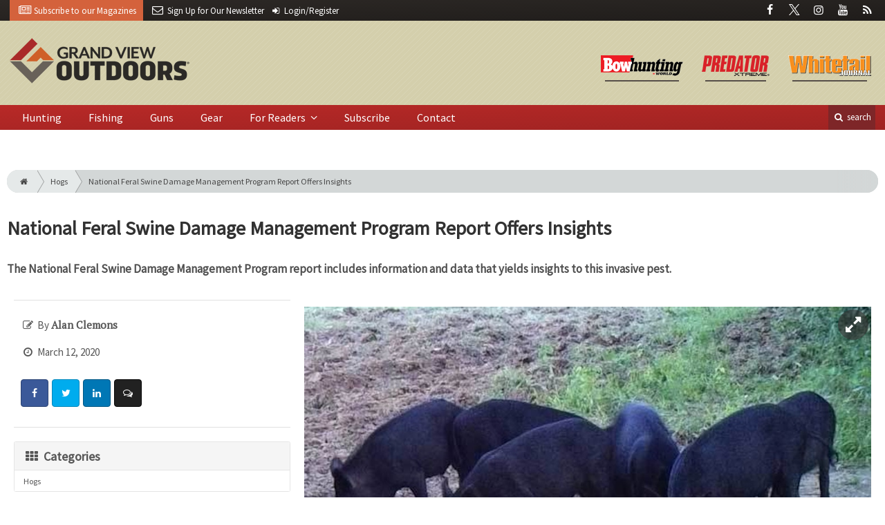

--- FILE ---
content_type: text/html; charset=utf-8
request_url: https://www.google.com/recaptcha/api2/anchor?ar=1&k=6Le1ZUQUAAAAAEtMqzetAujdaLIWY7Yu3sS-ttQu&co=aHR0cHM6Ly93d3cuZ3JhbmR2aWV3b3V0ZG9vcnMuY29tOjQ0Mw..&hl=en&v=PoyoqOPhxBO7pBk68S4YbpHZ&size=normal&anchor-ms=20000&execute-ms=30000&cb=ne6lnq4bjpbo
body_size: 49543
content:
<!DOCTYPE HTML><html dir="ltr" lang="en"><head><meta http-equiv="Content-Type" content="text/html; charset=UTF-8">
<meta http-equiv="X-UA-Compatible" content="IE=edge">
<title>reCAPTCHA</title>
<style type="text/css">
/* cyrillic-ext */
@font-face {
  font-family: 'Roboto';
  font-style: normal;
  font-weight: 400;
  font-stretch: 100%;
  src: url(//fonts.gstatic.com/s/roboto/v48/KFO7CnqEu92Fr1ME7kSn66aGLdTylUAMa3GUBHMdazTgWw.woff2) format('woff2');
  unicode-range: U+0460-052F, U+1C80-1C8A, U+20B4, U+2DE0-2DFF, U+A640-A69F, U+FE2E-FE2F;
}
/* cyrillic */
@font-face {
  font-family: 'Roboto';
  font-style: normal;
  font-weight: 400;
  font-stretch: 100%;
  src: url(//fonts.gstatic.com/s/roboto/v48/KFO7CnqEu92Fr1ME7kSn66aGLdTylUAMa3iUBHMdazTgWw.woff2) format('woff2');
  unicode-range: U+0301, U+0400-045F, U+0490-0491, U+04B0-04B1, U+2116;
}
/* greek-ext */
@font-face {
  font-family: 'Roboto';
  font-style: normal;
  font-weight: 400;
  font-stretch: 100%;
  src: url(//fonts.gstatic.com/s/roboto/v48/KFO7CnqEu92Fr1ME7kSn66aGLdTylUAMa3CUBHMdazTgWw.woff2) format('woff2');
  unicode-range: U+1F00-1FFF;
}
/* greek */
@font-face {
  font-family: 'Roboto';
  font-style: normal;
  font-weight: 400;
  font-stretch: 100%;
  src: url(//fonts.gstatic.com/s/roboto/v48/KFO7CnqEu92Fr1ME7kSn66aGLdTylUAMa3-UBHMdazTgWw.woff2) format('woff2');
  unicode-range: U+0370-0377, U+037A-037F, U+0384-038A, U+038C, U+038E-03A1, U+03A3-03FF;
}
/* math */
@font-face {
  font-family: 'Roboto';
  font-style: normal;
  font-weight: 400;
  font-stretch: 100%;
  src: url(//fonts.gstatic.com/s/roboto/v48/KFO7CnqEu92Fr1ME7kSn66aGLdTylUAMawCUBHMdazTgWw.woff2) format('woff2');
  unicode-range: U+0302-0303, U+0305, U+0307-0308, U+0310, U+0312, U+0315, U+031A, U+0326-0327, U+032C, U+032F-0330, U+0332-0333, U+0338, U+033A, U+0346, U+034D, U+0391-03A1, U+03A3-03A9, U+03B1-03C9, U+03D1, U+03D5-03D6, U+03F0-03F1, U+03F4-03F5, U+2016-2017, U+2034-2038, U+203C, U+2040, U+2043, U+2047, U+2050, U+2057, U+205F, U+2070-2071, U+2074-208E, U+2090-209C, U+20D0-20DC, U+20E1, U+20E5-20EF, U+2100-2112, U+2114-2115, U+2117-2121, U+2123-214F, U+2190, U+2192, U+2194-21AE, U+21B0-21E5, U+21F1-21F2, U+21F4-2211, U+2213-2214, U+2216-22FF, U+2308-230B, U+2310, U+2319, U+231C-2321, U+2336-237A, U+237C, U+2395, U+239B-23B7, U+23D0, U+23DC-23E1, U+2474-2475, U+25AF, U+25B3, U+25B7, U+25BD, U+25C1, U+25CA, U+25CC, U+25FB, U+266D-266F, U+27C0-27FF, U+2900-2AFF, U+2B0E-2B11, U+2B30-2B4C, U+2BFE, U+3030, U+FF5B, U+FF5D, U+1D400-1D7FF, U+1EE00-1EEFF;
}
/* symbols */
@font-face {
  font-family: 'Roboto';
  font-style: normal;
  font-weight: 400;
  font-stretch: 100%;
  src: url(//fonts.gstatic.com/s/roboto/v48/KFO7CnqEu92Fr1ME7kSn66aGLdTylUAMaxKUBHMdazTgWw.woff2) format('woff2');
  unicode-range: U+0001-000C, U+000E-001F, U+007F-009F, U+20DD-20E0, U+20E2-20E4, U+2150-218F, U+2190, U+2192, U+2194-2199, U+21AF, U+21E6-21F0, U+21F3, U+2218-2219, U+2299, U+22C4-22C6, U+2300-243F, U+2440-244A, U+2460-24FF, U+25A0-27BF, U+2800-28FF, U+2921-2922, U+2981, U+29BF, U+29EB, U+2B00-2BFF, U+4DC0-4DFF, U+FFF9-FFFB, U+10140-1018E, U+10190-1019C, U+101A0, U+101D0-101FD, U+102E0-102FB, U+10E60-10E7E, U+1D2C0-1D2D3, U+1D2E0-1D37F, U+1F000-1F0FF, U+1F100-1F1AD, U+1F1E6-1F1FF, U+1F30D-1F30F, U+1F315, U+1F31C, U+1F31E, U+1F320-1F32C, U+1F336, U+1F378, U+1F37D, U+1F382, U+1F393-1F39F, U+1F3A7-1F3A8, U+1F3AC-1F3AF, U+1F3C2, U+1F3C4-1F3C6, U+1F3CA-1F3CE, U+1F3D4-1F3E0, U+1F3ED, U+1F3F1-1F3F3, U+1F3F5-1F3F7, U+1F408, U+1F415, U+1F41F, U+1F426, U+1F43F, U+1F441-1F442, U+1F444, U+1F446-1F449, U+1F44C-1F44E, U+1F453, U+1F46A, U+1F47D, U+1F4A3, U+1F4B0, U+1F4B3, U+1F4B9, U+1F4BB, U+1F4BF, U+1F4C8-1F4CB, U+1F4D6, U+1F4DA, U+1F4DF, U+1F4E3-1F4E6, U+1F4EA-1F4ED, U+1F4F7, U+1F4F9-1F4FB, U+1F4FD-1F4FE, U+1F503, U+1F507-1F50B, U+1F50D, U+1F512-1F513, U+1F53E-1F54A, U+1F54F-1F5FA, U+1F610, U+1F650-1F67F, U+1F687, U+1F68D, U+1F691, U+1F694, U+1F698, U+1F6AD, U+1F6B2, U+1F6B9-1F6BA, U+1F6BC, U+1F6C6-1F6CF, U+1F6D3-1F6D7, U+1F6E0-1F6EA, U+1F6F0-1F6F3, U+1F6F7-1F6FC, U+1F700-1F7FF, U+1F800-1F80B, U+1F810-1F847, U+1F850-1F859, U+1F860-1F887, U+1F890-1F8AD, U+1F8B0-1F8BB, U+1F8C0-1F8C1, U+1F900-1F90B, U+1F93B, U+1F946, U+1F984, U+1F996, U+1F9E9, U+1FA00-1FA6F, U+1FA70-1FA7C, U+1FA80-1FA89, U+1FA8F-1FAC6, U+1FACE-1FADC, U+1FADF-1FAE9, U+1FAF0-1FAF8, U+1FB00-1FBFF;
}
/* vietnamese */
@font-face {
  font-family: 'Roboto';
  font-style: normal;
  font-weight: 400;
  font-stretch: 100%;
  src: url(//fonts.gstatic.com/s/roboto/v48/KFO7CnqEu92Fr1ME7kSn66aGLdTylUAMa3OUBHMdazTgWw.woff2) format('woff2');
  unicode-range: U+0102-0103, U+0110-0111, U+0128-0129, U+0168-0169, U+01A0-01A1, U+01AF-01B0, U+0300-0301, U+0303-0304, U+0308-0309, U+0323, U+0329, U+1EA0-1EF9, U+20AB;
}
/* latin-ext */
@font-face {
  font-family: 'Roboto';
  font-style: normal;
  font-weight: 400;
  font-stretch: 100%;
  src: url(//fonts.gstatic.com/s/roboto/v48/KFO7CnqEu92Fr1ME7kSn66aGLdTylUAMa3KUBHMdazTgWw.woff2) format('woff2');
  unicode-range: U+0100-02BA, U+02BD-02C5, U+02C7-02CC, U+02CE-02D7, U+02DD-02FF, U+0304, U+0308, U+0329, U+1D00-1DBF, U+1E00-1E9F, U+1EF2-1EFF, U+2020, U+20A0-20AB, U+20AD-20C0, U+2113, U+2C60-2C7F, U+A720-A7FF;
}
/* latin */
@font-face {
  font-family: 'Roboto';
  font-style: normal;
  font-weight: 400;
  font-stretch: 100%;
  src: url(//fonts.gstatic.com/s/roboto/v48/KFO7CnqEu92Fr1ME7kSn66aGLdTylUAMa3yUBHMdazQ.woff2) format('woff2');
  unicode-range: U+0000-00FF, U+0131, U+0152-0153, U+02BB-02BC, U+02C6, U+02DA, U+02DC, U+0304, U+0308, U+0329, U+2000-206F, U+20AC, U+2122, U+2191, U+2193, U+2212, U+2215, U+FEFF, U+FFFD;
}
/* cyrillic-ext */
@font-face {
  font-family: 'Roboto';
  font-style: normal;
  font-weight: 500;
  font-stretch: 100%;
  src: url(//fonts.gstatic.com/s/roboto/v48/KFO7CnqEu92Fr1ME7kSn66aGLdTylUAMa3GUBHMdazTgWw.woff2) format('woff2');
  unicode-range: U+0460-052F, U+1C80-1C8A, U+20B4, U+2DE0-2DFF, U+A640-A69F, U+FE2E-FE2F;
}
/* cyrillic */
@font-face {
  font-family: 'Roboto';
  font-style: normal;
  font-weight: 500;
  font-stretch: 100%;
  src: url(//fonts.gstatic.com/s/roboto/v48/KFO7CnqEu92Fr1ME7kSn66aGLdTylUAMa3iUBHMdazTgWw.woff2) format('woff2');
  unicode-range: U+0301, U+0400-045F, U+0490-0491, U+04B0-04B1, U+2116;
}
/* greek-ext */
@font-face {
  font-family: 'Roboto';
  font-style: normal;
  font-weight: 500;
  font-stretch: 100%;
  src: url(//fonts.gstatic.com/s/roboto/v48/KFO7CnqEu92Fr1ME7kSn66aGLdTylUAMa3CUBHMdazTgWw.woff2) format('woff2');
  unicode-range: U+1F00-1FFF;
}
/* greek */
@font-face {
  font-family: 'Roboto';
  font-style: normal;
  font-weight: 500;
  font-stretch: 100%;
  src: url(//fonts.gstatic.com/s/roboto/v48/KFO7CnqEu92Fr1ME7kSn66aGLdTylUAMa3-UBHMdazTgWw.woff2) format('woff2');
  unicode-range: U+0370-0377, U+037A-037F, U+0384-038A, U+038C, U+038E-03A1, U+03A3-03FF;
}
/* math */
@font-face {
  font-family: 'Roboto';
  font-style: normal;
  font-weight: 500;
  font-stretch: 100%;
  src: url(//fonts.gstatic.com/s/roboto/v48/KFO7CnqEu92Fr1ME7kSn66aGLdTylUAMawCUBHMdazTgWw.woff2) format('woff2');
  unicode-range: U+0302-0303, U+0305, U+0307-0308, U+0310, U+0312, U+0315, U+031A, U+0326-0327, U+032C, U+032F-0330, U+0332-0333, U+0338, U+033A, U+0346, U+034D, U+0391-03A1, U+03A3-03A9, U+03B1-03C9, U+03D1, U+03D5-03D6, U+03F0-03F1, U+03F4-03F5, U+2016-2017, U+2034-2038, U+203C, U+2040, U+2043, U+2047, U+2050, U+2057, U+205F, U+2070-2071, U+2074-208E, U+2090-209C, U+20D0-20DC, U+20E1, U+20E5-20EF, U+2100-2112, U+2114-2115, U+2117-2121, U+2123-214F, U+2190, U+2192, U+2194-21AE, U+21B0-21E5, U+21F1-21F2, U+21F4-2211, U+2213-2214, U+2216-22FF, U+2308-230B, U+2310, U+2319, U+231C-2321, U+2336-237A, U+237C, U+2395, U+239B-23B7, U+23D0, U+23DC-23E1, U+2474-2475, U+25AF, U+25B3, U+25B7, U+25BD, U+25C1, U+25CA, U+25CC, U+25FB, U+266D-266F, U+27C0-27FF, U+2900-2AFF, U+2B0E-2B11, U+2B30-2B4C, U+2BFE, U+3030, U+FF5B, U+FF5D, U+1D400-1D7FF, U+1EE00-1EEFF;
}
/* symbols */
@font-face {
  font-family: 'Roboto';
  font-style: normal;
  font-weight: 500;
  font-stretch: 100%;
  src: url(//fonts.gstatic.com/s/roboto/v48/KFO7CnqEu92Fr1ME7kSn66aGLdTylUAMaxKUBHMdazTgWw.woff2) format('woff2');
  unicode-range: U+0001-000C, U+000E-001F, U+007F-009F, U+20DD-20E0, U+20E2-20E4, U+2150-218F, U+2190, U+2192, U+2194-2199, U+21AF, U+21E6-21F0, U+21F3, U+2218-2219, U+2299, U+22C4-22C6, U+2300-243F, U+2440-244A, U+2460-24FF, U+25A0-27BF, U+2800-28FF, U+2921-2922, U+2981, U+29BF, U+29EB, U+2B00-2BFF, U+4DC0-4DFF, U+FFF9-FFFB, U+10140-1018E, U+10190-1019C, U+101A0, U+101D0-101FD, U+102E0-102FB, U+10E60-10E7E, U+1D2C0-1D2D3, U+1D2E0-1D37F, U+1F000-1F0FF, U+1F100-1F1AD, U+1F1E6-1F1FF, U+1F30D-1F30F, U+1F315, U+1F31C, U+1F31E, U+1F320-1F32C, U+1F336, U+1F378, U+1F37D, U+1F382, U+1F393-1F39F, U+1F3A7-1F3A8, U+1F3AC-1F3AF, U+1F3C2, U+1F3C4-1F3C6, U+1F3CA-1F3CE, U+1F3D4-1F3E0, U+1F3ED, U+1F3F1-1F3F3, U+1F3F5-1F3F7, U+1F408, U+1F415, U+1F41F, U+1F426, U+1F43F, U+1F441-1F442, U+1F444, U+1F446-1F449, U+1F44C-1F44E, U+1F453, U+1F46A, U+1F47D, U+1F4A3, U+1F4B0, U+1F4B3, U+1F4B9, U+1F4BB, U+1F4BF, U+1F4C8-1F4CB, U+1F4D6, U+1F4DA, U+1F4DF, U+1F4E3-1F4E6, U+1F4EA-1F4ED, U+1F4F7, U+1F4F9-1F4FB, U+1F4FD-1F4FE, U+1F503, U+1F507-1F50B, U+1F50D, U+1F512-1F513, U+1F53E-1F54A, U+1F54F-1F5FA, U+1F610, U+1F650-1F67F, U+1F687, U+1F68D, U+1F691, U+1F694, U+1F698, U+1F6AD, U+1F6B2, U+1F6B9-1F6BA, U+1F6BC, U+1F6C6-1F6CF, U+1F6D3-1F6D7, U+1F6E0-1F6EA, U+1F6F0-1F6F3, U+1F6F7-1F6FC, U+1F700-1F7FF, U+1F800-1F80B, U+1F810-1F847, U+1F850-1F859, U+1F860-1F887, U+1F890-1F8AD, U+1F8B0-1F8BB, U+1F8C0-1F8C1, U+1F900-1F90B, U+1F93B, U+1F946, U+1F984, U+1F996, U+1F9E9, U+1FA00-1FA6F, U+1FA70-1FA7C, U+1FA80-1FA89, U+1FA8F-1FAC6, U+1FACE-1FADC, U+1FADF-1FAE9, U+1FAF0-1FAF8, U+1FB00-1FBFF;
}
/* vietnamese */
@font-face {
  font-family: 'Roboto';
  font-style: normal;
  font-weight: 500;
  font-stretch: 100%;
  src: url(//fonts.gstatic.com/s/roboto/v48/KFO7CnqEu92Fr1ME7kSn66aGLdTylUAMa3OUBHMdazTgWw.woff2) format('woff2');
  unicode-range: U+0102-0103, U+0110-0111, U+0128-0129, U+0168-0169, U+01A0-01A1, U+01AF-01B0, U+0300-0301, U+0303-0304, U+0308-0309, U+0323, U+0329, U+1EA0-1EF9, U+20AB;
}
/* latin-ext */
@font-face {
  font-family: 'Roboto';
  font-style: normal;
  font-weight: 500;
  font-stretch: 100%;
  src: url(//fonts.gstatic.com/s/roboto/v48/KFO7CnqEu92Fr1ME7kSn66aGLdTylUAMa3KUBHMdazTgWw.woff2) format('woff2');
  unicode-range: U+0100-02BA, U+02BD-02C5, U+02C7-02CC, U+02CE-02D7, U+02DD-02FF, U+0304, U+0308, U+0329, U+1D00-1DBF, U+1E00-1E9F, U+1EF2-1EFF, U+2020, U+20A0-20AB, U+20AD-20C0, U+2113, U+2C60-2C7F, U+A720-A7FF;
}
/* latin */
@font-face {
  font-family: 'Roboto';
  font-style: normal;
  font-weight: 500;
  font-stretch: 100%;
  src: url(//fonts.gstatic.com/s/roboto/v48/KFO7CnqEu92Fr1ME7kSn66aGLdTylUAMa3yUBHMdazQ.woff2) format('woff2');
  unicode-range: U+0000-00FF, U+0131, U+0152-0153, U+02BB-02BC, U+02C6, U+02DA, U+02DC, U+0304, U+0308, U+0329, U+2000-206F, U+20AC, U+2122, U+2191, U+2193, U+2212, U+2215, U+FEFF, U+FFFD;
}
/* cyrillic-ext */
@font-face {
  font-family: 'Roboto';
  font-style: normal;
  font-weight: 900;
  font-stretch: 100%;
  src: url(//fonts.gstatic.com/s/roboto/v48/KFO7CnqEu92Fr1ME7kSn66aGLdTylUAMa3GUBHMdazTgWw.woff2) format('woff2');
  unicode-range: U+0460-052F, U+1C80-1C8A, U+20B4, U+2DE0-2DFF, U+A640-A69F, U+FE2E-FE2F;
}
/* cyrillic */
@font-face {
  font-family: 'Roboto';
  font-style: normal;
  font-weight: 900;
  font-stretch: 100%;
  src: url(//fonts.gstatic.com/s/roboto/v48/KFO7CnqEu92Fr1ME7kSn66aGLdTylUAMa3iUBHMdazTgWw.woff2) format('woff2');
  unicode-range: U+0301, U+0400-045F, U+0490-0491, U+04B0-04B1, U+2116;
}
/* greek-ext */
@font-face {
  font-family: 'Roboto';
  font-style: normal;
  font-weight: 900;
  font-stretch: 100%;
  src: url(//fonts.gstatic.com/s/roboto/v48/KFO7CnqEu92Fr1ME7kSn66aGLdTylUAMa3CUBHMdazTgWw.woff2) format('woff2');
  unicode-range: U+1F00-1FFF;
}
/* greek */
@font-face {
  font-family: 'Roboto';
  font-style: normal;
  font-weight: 900;
  font-stretch: 100%;
  src: url(//fonts.gstatic.com/s/roboto/v48/KFO7CnqEu92Fr1ME7kSn66aGLdTylUAMa3-UBHMdazTgWw.woff2) format('woff2');
  unicode-range: U+0370-0377, U+037A-037F, U+0384-038A, U+038C, U+038E-03A1, U+03A3-03FF;
}
/* math */
@font-face {
  font-family: 'Roboto';
  font-style: normal;
  font-weight: 900;
  font-stretch: 100%;
  src: url(//fonts.gstatic.com/s/roboto/v48/KFO7CnqEu92Fr1ME7kSn66aGLdTylUAMawCUBHMdazTgWw.woff2) format('woff2');
  unicode-range: U+0302-0303, U+0305, U+0307-0308, U+0310, U+0312, U+0315, U+031A, U+0326-0327, U+032C, U+032F-0330, U+0332-0333, U+0338, U+033A, U+0346, U+034D, U+0391-03A1, U+03A3-03A9, U+03B1-03C9, U+03D1, U+03D5-03D6, U+03F0-03F1, U+03F4-03F5, U+2016-2017, U+2034-2038, U+203C, U+2040, U+2043, U+2047, U+2050, U+2057, U+205F, U+2070-2071, U+2074-208E, U+2090-209C, U+20D0-20DC, U+20E1, U+20E5-20EF, U+2100-2112, U+2114-2115, U+2117-2121, U+2123-214F, U+2190, U+2192, U+2194-21AE, U+21B0-21E5, U+21F1-21F2, U+21F4-2211, U+2213-2214, U+2216-22FF, U+2308-230B, U+2310, U+2319, U+231C-2321, U+2336-237A, U+237C, U+2395, U+239B-23B7, U+23D0, U+23DC-23E1, U+2474-2475, U+25AF, U+25B3, U+25B7, U+25BD, U+25C1, U+25CA, U+25CC, U+25FB, U+266D-266F, U+27C0-27FF, U+2900-2AFF, U+2B0E-2B11, U+2B30-2B4C, U+2BFE, U+3030, U+FF5B, U+FF5D, U+1D400-1D7FF, U+1EE00-1EEFF;
}
/* symbols */
@font-face {
  font-family: 'Roboto';
  font-style: normal;
  font-weight: 900;
  font-stretch: 100%;
  src: url(//fonts.gstatic.com/s/roboto/v48/KFO7CnqEu92Fr1ME7kSn66aGLdTylUAMaxKUBHMdazTgWw.woff2) format('woff2');
  unicode-range: U+0001-000C, U+000E-001F, U+007F-009F, U+20DD-20E0, U+20E2-20E4, U+2150-218F, U+2190, U+2192, U+2194-2199, U+21AF, U+21E6-21F0, U+21F3, U+2218-2219, U+2299, U+22C4-22C6, U+2300-243F, U+2440-244A, U+2460-24FF, U+25A0-27BF, U+2800-28FF, U+2921-2922, U+2981, U+29BF, U+29EB, U+2B00-2BFF, U+4DC0-4DFF, U+FFF9-FFFB, U+10140-1018E, U+10190-1019C, U+101A0, U+101D0-101FD, U+102E0-102FB, U+10E60-10E7E, U+1D2C0-1D2D3, U+1D2E0-1D37F, U+1F000-1F0FF, U+1F100-1F1AD, U+1F1E6-1F1FF, U+1F30D-1F30F, U+1F315, U+1F31C, U+1F31E, U+1F320-1F32C, U+1F336, U+1F378, U+1F37D, U+1F382, U+1F393-1F39F, U+1F3A7-1F3A8, U+1F3AC-1F3AF, U+1F3C2, U+1F3C4-1F3C6, U+1F3CA-1F3CE, U+1F3D4-1F3E0, U+1F3ED, U+1F3F1-1F3F3, U+1F3F5-1F3F7, U+1F408, U+1F415, U+1F41F, U+1F426, U+1F43F, U+1F441-1F442, U+1F444, U+1F446-1F449, U+1F44C-1F44E, U+1F453, U+1F46A, U+1F47D, U+1F4A3, U+1F4B0, U+1F4B3, U+1F4B9, U+1F4BB, U+1F4BF, U+1F4C8-1F4CB, U+1F4D6, U+1F4DA, U+1F4DF, U+1F4E3-1F4E6, U+1F4EA-1F4ED, U+1F4F7, U+1F4F9-1F4FB, U+1F4FD-1F4FE, U+1F503, U+1F507-1F50B, U+1F50D, U+1F512-1F513, U+1F53E-1F54A, U+1F54F-1F5FA, U+1F610, U+1F650-1F67F, U+1F687, U+1F68D, U+1F691, U+1F694, U+1F698, U+1F6AD, U+1F6B2, U+1F6B9-1F6BA, U+1F6BC, U+1F6C6-1F6CF, U+1F6D3-1F6D7, U+1F6E0-1F6EA, U+1F6F0-1F6F3, U+1F6F7-1F6FC, U+1F700-1F7FF, U+1F800-1F80B, U+1F810-1F847, U+1F850-1F859, U+1F860-1F887, U+1F890-1F8AD, U+1F8B0-1F8BB, U+1F8C0-1F8C1, U+1F900-1F90B, U+1F93B, U+1F946, U+1F984, U+1F996, U+1F9E9, U+1FA00-1FA6F, U+1FA70-1FA7C, U+1FA80-1FA89, U+1FA8F-1FAC6, U+1FACE-1FADC, U+1FADF-1FAE9, U+1FAF0-1FAF8, U+1FB00-1FBFF;
}
/* vietnamese */
@font-face {
  font-family: 'Roboto';
  font-style: normal;
  font-weight: 900;
  font-stretch: 100%;
  src: url(//fonts.gstatic.com/s/roboto/v48/KFO7CnqEu92Fr1ME7kSn66aGLdTylUAMa3OUBHMdazTgWw.woff2) format('woff2');
  unicode-range: U+0102-0103, U+0110-0111, U+0128-0129, U+0168-0169, U+01A0-01A1, U+01AF-01B0, U+0300-0301, U+0303-0304, U+0308-0309, U+0323, U+0329, U+1EA0-1EF9, U+20AB;
}
/* latin-ext */
@font-face {
  font-family: 'Roboto';
  font-style: normal;
  font-weight: 900;
  font-stretch: 100%;
  src: url(//fonts.gstatic.com/s/roboto/v48/KFO7CnqEu92Fr1ME7kSn66aGLdTylUAMa3KUBHMdazTgWw.woff2) format('woff2');
  unicode-range: U+0100-02BA, U+02BD-02C5, U+02C7-02CC, U+02CE-02D7, U+02DD-02FF, U+0304, U+0308, U+0329, U+1D00-1DBF, U+1E00-1E9F, U+1EF2-1EFF, U+2020, U+20A0-20AB, U+20AD-20C0, U+2113, U+2C60-2C7F, U+A720-A7FF;
}
/* latin */
@font-face {
  font-family: 'Roboto';
  font-style: normal;
  font-weight: 900;
  font-stretch: 100%;
  src: url(//fonts.gstatic.com/s/roboto/v48/KFO7CnqEu92Fr1ME7kSn66aGLdTylUAMa3yUBHMdazQ.woff2) format('woff2');
  unicode-range: U+0000-00FF, U+0131, U+0152-0153, U+02BB-02BC, U+02C6, U+02DA, U+02DC, U+0304, U+0308, U+0329, U+2000-206F, U+20AC, U+2122, U+2191, U+2193, U+2212, U+2215, U+FEFF, U+FFFD;
}

</style>
<link rel="stylesheet" type="text/css" href="https://www.gstatic.com/recaptcha/releases/PoyoqOPhxBO7pBk68S4YbpHZ/styles__ltr.css">
<script nonce="cwXgaDTtCvoSTnZ4tlUWrA" type="text/javascript">window['__recaptcha_api'] = 'https://www.google.com/recaptcha/api2/';</script>
<script type="text/javascript" src="https://www.gstatic.com/recaptcha/releases/PoyoqOPhxBO7pBk68S4YbpHZ/recaptcha__en.js" nonce="cwXgaDTtCvoSTnZ4tlUWrA">
      
    </script></head>
<body><div id="rc-anchor-alert" class="rc-anchor-alert"></div>
<input type="hidden" id="recaptcha-token" value="[base64]">
<script type="text/javascript" nonce="cwXgaDTtCvoSTnZ4tlUWrA">
      recaptcha.anchor.Main.init("[\x22ainput\x22,[\x22bgdata\x22,\x22\x22,\[base64]/[base64]/bmV3IFpbdF0obVswXSk6Sz09Mj9uZXcgWlt0XShtWzBdLG1bMV0pOks9PTM/bmV3IFpbdF0obVswXSxtWzFdLG1bMl0pOks9PTQ/[base64]/[base64]/[base64]/[base64]/[base64]/[base64]/[base64]/[base64]/[base64]/[base64]/[base64]/[base64]/[base64]/[base64]\\u003d\\u003d\x22,\[base64]\x22,\x22w4tzV8ODRV/CnMKoPHtZM8OCJHLDrcO1dyLCh8Kzw5vDlcOzJMKLLMKLSk94FD3Dh8K1NhXCgMKBw6/[base64]/CnFnDl8KDw6bChTXDqhDDmhvDosKOwqzCi8ONLMK3w6cvDMOwfsKwK8OOO8Kew7kWw7oRw7/[base64]/[base64]/CosK9wo9GSCsLw4LCgR8qwrEEOSHDpsOxw5vCkF5lw71twpLCoinDvTlgw6LDizvDl8KGw7IXWMKuwq3DpHTCkG/Dr8KgwqAkaFUDw50MwqkNe8OYF8OJwrTCjz7CkWvCvsKRVCpiT8KxwqTCnMO4wqDDq8KMHiwUfzrDlSfDoMKXXX8HV8Kxd8OBw7bDmsOeOsKhwrEiSMKpwo56PcOIw7/DoylTw7nDm8K0dsOVwqQawp98w7rCtcOsV8K/[base64]/[base64]/Ch8KEEMOqSsKgwr4HwqrCujVew5jClMKTZsO+LAvDuMKhwpxdcg/CocKJRXMmwqkIcMKew74zw5fCpjrChxbCjCTDgcO1HMKMwrXDsz/DscKPwrLDkmVUKsKEBMKpw53Dg2XDrcK5I8K5w5DCjcK3BHpfw5bCqGXDvEXDtDc+eMKkKS4tOMK6w4DCrcKLZETChTvDqi/CscKYw4Ipw4o0ZcKBw6zDssOJwqw+w5tkXsOTEmo7w7QpLBvDs8OOXsK4w7zClE0bFDDDiQnDjsK5w53CvsKXwrzDuDQCw7rDpGzCssOHw746wqfCqSxqWsKtA8Kaw5/CjsOZKTXClmF/[base64]/DkHfCsxvCkF3Co0LCuMKUHQAQw6tUw7FCIsK2cMKqFwxNHDzDgSLDginClivDkVLCkMO0wpdNwr/[base64]/HXBEHzRIIsKuQgxBXAfDnR5LOjhvwpbCvw3Cq8KCwpbDvsOgw5IrDh7CpMK/w6c3aj7DnsOdex0ww5AXSmtFOsOuw7vDtMKQw79/w7QtSwPClkUMI8KCw7RqbsKsw6MGwphwasOOwrUsFiQLw7V6SsKew4R7wpnCkMKHPXXCm8KOXy0Aw6knw6hCVjbDtsO7aVzDkAIwSwEOYiQuwqBUazvDsB/[base64]/CvcODw7xewqfDsMKtXxLCgUVcwqrDu8OFw44/XynDocOhUcKUw50aQsOSw4TCpMOWw4HDtMOIIsOWw4fDj8KZPV0AVgx3GE0owrEnawFrQF0qE8KyHcKZRSXDgcKcUjwuwqDDtifCksKRHMONAcOvwpjCnUYBFg5Iw5sXPcK6w4pfC8Onw6XCjH3CinJHw6/Ci3gCw7lWAyIew6bCkMKrOUDDkcOYMsO/[base64]/QAnCuXrDmyzDmwJzw6Q4w47Ckghxw6LCiRpUF3/[base64]/DpxnDk8OJIXZzw5kbwpdBw5Bjw5TDgA40w5wBNsO7w4UcwobDvwFeTcKLwrzDiMOEBcO/bxAwci8RfTTDi8K+dsOVE8O6w5EERsOMAcORScKHO8KNwqfCoyPDpx9ubBjCsMOcfx3DgMOnw7PCksODDQzCncOfSgJkQE/DmGJPwoLCkMKqNsORRsOdwr7DoSrCqDNQw6/DrcOrESTDqgQBQyXDjmYFAmFQb3jDhHNswodNwp9DVVZYw6ltbcKrfcK/dcKKwpzCq8KywoLCq2HCnxVew7RNwq4GKSbCkX/CpkMPKcOiw6MkQ0PCiMOfScKsLsKpacOoEMOlw6nCmG/CiXnDpW5IFcKPO8O3CcOywpZtOSNkw79mSztqY8OyZHQ5csKGOmsBw6zDhz1ePAtiHsOgwoc2VmXChsOJJ8Odw6fDjAAgUcOjw64iS8ODMDVUwrpoMS/DncOHNMK5wpDDpwnDkzF6wrprdsKowprCvUFnR8O7wpZgJMOKwrJ8wrTCiMK6BHrClsO7ZhzDqiQJwrARaMKXZsODOcKXwqglw5TCsQZVw6A3w4cww64HwoEEeMOgJ1N8w79swqp2DC/[base64]/wrhSw78wwoHDtMOJCcOAw4XDkXAJwrI1ZMOaaFDClz1Qw6svAGhkwpHChHZNDsKneMO9RcKFN8Kye0bCqyrDgsOhHMKMB1HCgnPDh8KZBsO9wr12dcKAdcK5w57CpsOYwr4efsOTwqvDvXvChMOIwqfDkcK3DEsobDvDlU7DqnIOD8K5AibDgsKUw5w7HywFwr/ChsKgaDXCoyNOw6vCmk9ndcKvVcO7w45PwpAOZSAvwqTCgQDCr8KdI0oEeRoDK2rCqsOhcBnDlS/Com0XbMOLw77CpsKGBiJkwpAMwovClWsMYxrDrQ8lwromwpFJKxI3M8OUw7TCrMOMw4Egw7zCsMOSdSjCs8Ojw4xNwqvCkW7CnsOCGBvClsKuw71Lw7A8wr/CmsKLwqo5w4LCsWfDpsOFwoVBFRrCksK1f2vDpHwbaV/[base64]/Dhl7CoMO+DcOOwqnDmsKxw7ZTwpUYw6IWLRvDosK1PsKGEsOMXk7DkFnDpMKZw5zDsl8hwpRew4zCuMONwql4wrfCn8KDX8O3acKhJsKmY3LDn1t2woTDs2ltBinCt8OKZm8ZHMOqKMKgw4lDX2nDscKxPMOVUA7DlEfCq8Kuw53DvkR8wrw+wr1Rw4LDgA/ChsKDWT4lwqw8wojDkMKcwrTCrcOWwrBswozDrsKbw6vDp8KowrvDujHCmngfByhgwrDDs8KBwq4FRl9JVBPDjDsBHsK/[base64]/[base64]/Cq8KMVsKbdX/DkMK2aMKvQHwfwrbCocOaS8OyYg/CscOtw685KcKXw5Zgw6YBUT8pG8ORC2DCjR/CocOHKcKvJiXClcOpwrV/wqIKwrXDu8OuwrjDvTQiw7Y2wo4yfMOwJMOaXGkvfsKgwrjCiCJ7L2fDuMOraGluJsKfCRQ2wrYEXFnDk8OUGcK7Xj7DqHHDrks7NcKLwpU4C1YBZE/CocO8DV3CgcO2wqNePMKpwrrDsMOKbsO8b8KNwrrCl8KowpHDizhUw6fCmMKpQcKmVcKGWsKyLk/Cs23CqMOuBMOXOChewpFDwovCoFTDnFAfHsKVL1PCgF4rw7otK2DDgynDr3fCnHnDkMOgw4TDi8OlwqDChCzCl1HDicOPwo90bcK0w7sdwrjCuwlpw5lWGRTDgV/DisKnwqo3SEjCgCzDvcK0SUvDmHgCNxkAwqQIBcK6w4fCusKuTMKgGX54ch4Xwp9Pw7/[base64]/Cm8KVQU9NbsKgQnxNwpjDlsKpwqHCrMKYGsO1BhkLbzZ4LkBETcKdVsKpw5nDhcKDwosGw4vCr8Ogw5phUMOhb8OKLsO2w7g4woXCqMK5wqPDosOAwq8Df2fCu0/Co8OzfFXCn8KDw7XDozjDiUrCvMK4wqF7JMO9cMK7w4LDhQbDgQ1Bwq/DmcKSU8OZw5zDvsKbw5AgGsOvw7bDjcOWNcKGwqRNZsKseAbDq8KGw4DCgQEww5DDgsKrXmHDn3rCpMKZw6suw6Y/PsKTw74mfsOvUwjCmsKHOBvCqmTDp15RYsOqZ03CiXzDsjTCh1PCvH/CgU4TVMKlYMKxwq/DoMKXwq/DrATDrE/Cj1LCusKZw4QlFDnDpTHChk/DtcK/[base64]/ccO6VMKew7Upw5RxV10mYMOMw5PDqC8ZBsKow5DChcO5wo7CmA8xwpXCnWxmwoE1w5l9w4XDrsOzwrgMVsK2HEkdUBHCtCFrwpJjKEM1w7PCnMKRwo/Co30iw7LDgsOKMj7CnMO5w6fCucOgwqjCryvCosKXVcOmDMK6wo7CsMKlw6fCmcKlw7LCjsKbwpd4QRYSwqPDvWrClCZlR8KPesK/wrzCscOkw78owrvCkcKQwoQeYiYQFiRyw6IQw6rCgMKeUsKSL1DCi8KhwpbCg8OdecO7AsOlOMKpJ8KqYijCox3CqQrCjVjCssOpaCLDogDCiMKTwpQyw4/CihVqw7LDnsOzQsOYQmVyD1g5w4U4b8KHwoXDpENxF8KFwp8rw70CEm3CikJjWGI6FgPCq2QWbz/DgijDq1pMwp3Dtmd5w7PCh8KaSCR6wrzCucK+w5hPw6llw6RdeMOCwo/[base64]/CjXjCr8KkwrnCo8KqBT7Cl8OtEwcHw4sxDD1Ww58sY17CqzTDhAMpMsO2WcK6w6/DnnbDlsO8w4/CjnrCsXbDlHrCuMK1w7BEw6MDD2ZPOcKyw5bCn3bCusO0wrrDtDNyHhYAT2fCm1QJw4vCrXZOwq03MAHCl8Kew57Dt8OYTnXCigXCvcKbMMO/YH4AwobCtcO1wobCnyw2R8OTcMO7wqLCm2jClwrDqnTDmmbClC9jAcK7NX5ZOA5twq1DYMOZwrAMY8KaRzIQT2rDhCbCisKBIRrCtCcfIcKQJGHDssOwOGnDq8OOUMO4LyACw7XDoMOxVTfDp8O/fUPCik4Bwrxbwr83wpQYwrAUwp8/R0/DvG/CucOhLA8tFCLCkcKNwrEKFVzClsOkbwvCvDfDnMKWIsK8IMKzXMOHw68WwojDvGLDkCvDuAMqw7rCgMKSaChTw7VLfcKTasOLw7twEcOJY0JLWzdPwpIiOy/Cjm7CnMOwdFHDi8Kgwp/DoMKmDSEEwoTCicORw7XCmXbCuiMsQTBhBsKPBsKpP8OdIcKpw4U5w7/CosOvEcOlSSHCiWgww69tQsOowoHDvMKLw5ATwpxeB2/CimPCpArCs2/CgyNVwoUVLQowPFlkw5MZdsK8worDpmHCpMO3BCDDunXCoTfCuQ10SlJnWSsLwrNnM8KeKsOWw4RQKULCocOrw6rCkTrCt8ONbTxOEC/DusKQwpsxw4w+wpDDoEpCVMOgPcOGbWvCkGwxwq/DvsOGw4IbwrFOUsOxw7x/w48cwrMTZMKhw5HDicO/JcOSCmDCk29Pwp3CuzTDp8K4w5IRBcKhw6DCmAExPlnDoSA5HE/[base64]/IMK8cGdXUFrDp0Z5w61yw4zDoCrDugItwqBbc3DCtnTDk8OUwqwINnTCk8OYwrrCv8Omw5A/fMOFfjTDtMKBMihcw5cWfiJqe8OgDcK3G33DtC85WnXChVRJw5NwG3vCnMOTc8O5w7XDrUPClcOIw7jClsKrJTcewpLCvsKgwoNPwqFSLMKtC8OBRsKnwpN8wpzCuC7CpcOpQiTCr2DDucO0XBHCgcOle8Obwo/[base64]/[base64]/CjixNw4rDjj5+f208w6pTwrN5ecO6HivCsVHDm8Kkw43CrQBSw6nDh8KMw7XCisO0c8OZcXDCm8Kzw4XCmsKbwoUOwr7Dnj0oWl5ow4PDosK9KTE7EMKvw7FGdmLCmMOtCmDCsUJUw6A+wohkw5d+Fw0Dw6bDpMK/UB/DmBN0wofChxdUbsK+wqXCtcKNwphJw71YasOaJknCtRnDpm05TcKZw7JewpvDkBJDwrVrCcKMwqTCk8KVBj3DgUpWwozCv0Rvwqo1U1nDoBbCvMKNw4TCvW/CuCjDhytaa8O4wrrChcKZw5/CrAoKw4XDlMO5XCbCpcO4w4fCisO4cAgXwqrCsxQCEVEUw7rDp8OywpfCuFh2cUXDgyHClsKtJ8KcN0ZTw5XDt8KDNMKYwrVdw5Rswq7ClBPCrzsbNA7DgcKZJcKxw50Sw6jDqH/DvlIXw5HDvUPCusOWAwIwHRRLZlnDqCF9wrTDulrDvMOnw4zDhjzDtsOdRMKnwq7CicKaOsO7JxPDtDYxWcO/H0rDl8OPEMOfCcOmw5/Dn8KJwrkmwqHCiBPCsAlxXVVMYErDkE/DjsOUQ8O+w6bCiMKiw6XCq8OWwoFtf3c9BzBxa0IFXcO6wo7Cug/[base64]/DmWg4IBtLw5/CuMKFw7d7w4QzOcKXw6ApwpLDiMOAw43DtC7DgsOuw6rCrGI2FA7DrsOvw4NrL8Ouw5gewrDCuRRRwrYOY304FcOOwrVSwojCtsKQw4k+asKOOsO1fcKCFElsw6Mhw7rClMO9w5XCrmXCql5gQ2Atw6bClB8LwrxwA8KcwoxrTcOXLx5aYUUPecKWwp/CpwIjHcKRwqpdSsODAMKHwr7DvHsrwo3Cv8KdwpAxw5wbQMKUwpzCtiLCuMK6wrbDvMOrRcKwcCvDogvCnDvDjMKFwp3DscOCw6lUw6ESw4zDsArCmMOqwqzCiXLDpcK4dUgcw4RIw6Y6CsK8woI9IcKNwrHDmHfDoUPDqWt6w6dHw4nDgB/DlcKWQsO1wqfCicKOw44bKkfDlw1cwppVwp9Gwp0ww510Y8KPJAHCrsOaw4jCo8K/S2hVw6UNRTdrw5HDi1XCp1UTaMOuDGPDhHTDsMKVwpXCqCkNw4/DvcOTw4ouJcKdwp/DhTTDoAvDmxIQwoLDtnHDt2kTK8OJO8KZwrHCqgDDrjjDjcKBwoI5wq9JBcOkw74Aw7U+IMKLw7sGLMOzCUZFE8KlI8ODV11HwoBKw6XCq8O0wqM4wq/CqDLCtgZqNE/CqSPDuMOlw5tWwqDCjyDChi8UwqXCl8K7wrbCuSAbwqDDnljCqsOgW8Osw5TCnsKdwp/DiRcEwrNYwonDtMOLGsKHwpXDv2EaMyJLEMKpwo9EYAMOwooGS8KRw43Do8OzJwTDgMOYacKVW8KqKEQ1wqjCi8K+dXvCqcKzKQbCssKce8KIwqQuYyfCqsK/wpXCgsOGZsKZw5k0w6giDiUYFGRrw4PDuMOWB3weO8Kww4PDhcKxwrBkw5/ConpGF8KNw7FsBCHCtMKow5vDhXLDuwfDoMKZw7dJfwJ3w48Bw6rDncKkwop6wpzDlTs8wrzCnMKUAnt3w5dHw5cBw6YKwrI1DMOBwol7fUwSFW7Ck3YDW3slwo/[base64]/X8Ohw7c6G0/DmzJmFRvDr3PCtQITw5HCliHDhsKPw7TDhjsRfsKcVm4yd8O5Q8O/wobDj8Oew68Pw6HCsMK3b0PDmn1HwqnDoUtUIcKVwqZewp3Cly/DmVpGQggHw7/[base64]/Dg8KxT8KjPcKww4UFE2wBw7DCiV7CmMK6w5rCkR/CtFbDqy5aw4HCscO2w54PZsOTw6LCrzTCmcOfFj/[base64]/DrcKvAgohIsOuLlIAwqJGw7tRA8Opw7bCkAgrwqEsBVnDsiHDs8KMw5IRIcO/RcONwqEwSi7DjsKhwq/[base64]/w4cHwoEAOC8gw5bDisK9S8K+chnCm8ODwpLCqcKnw6fDmMKewozCjwDDncK/wrUiwqDCicKSTVDDtT1PVsKDwprCt8O/woICw6ZJFMO4w7dVNMKlXMOKwo7CvT5Qwp/CmMOHWMKbwq1TK2UUwqxdw7/CjsOfwoXCu0vCrMO2a0fDmsKowqrCr09Rw4wOwoNWYsOIw7hXwqXDvBxzZHpkw4vCgRzDo0oGwpo1wpfDr8KFKcO/[base64]/wpbDgH7Dun/DvcKHRFgWwqUASXnCkWrDs0PCvMKUCnd1wpXDphDCg8OZw7TChsKPJT9SfsOpwrjDnCnCsMKMcm9mw5VfwrDDm3vCrSRLD8K6w6HClsO+Y3bDh8KnHxXDgcO7ED/CnMO6HXTCqWQ6bMOpR8OEwr/CvcKCwp/Cl27DmcKbwotgVMOgwq9awqLCjD/CkyHDhMK3PTHCp0DCqMO8NFDDhMOvw67CuGd7JMKyVFHDhsKAYcOyf8Kvw40Tw4J7woHDjsOiwrfCo8KUw5k7wrbDjMKqwrnCrUfCp0J0KHkRaQIFwpZ4HMK9wromwqbDinEqDXDDkA4Lw7sAwpRkw6nDgDHChnMew7PCsH9hwrHDnT/Ds2BEwqp4w6MCw7RNS3zCo8KwfcOmwpnCv8OzwoNJwrB6axwxVDd1f07CrAY+IcOPw7PCjhIvBCHCqCw9XcKSw6/[base64]/Cm0BeYhDCgMOWw4tPQErCq2TDk8O4ZUnDrgcNMSzCrH7Dm8OOwoBjQzYaM8O5w5zDoTFfwq7CucOiw7QBwp59w4EWwpYdDcKCw7HCusObw6wlNi9wFcK8K3/[base64]/CmsKJw4PDnsOLWcKwORM5McOpZRFxHl47w4BFw47DlDHChWDDtsO7FyLDhRDCkMOiKsKJwpfCosOVw6lRw6HDrlHDtz4Tczovw6fDgUTDqcOOw5bCssKOacO+w6ILIQVPwrsFHEMFIzlKP8O/Nw/Di8K6aRYawrcTw4jCnMKcUMK9ZxXCiTJUw5QKLXvCnX0cBMO5wqjDl2/Colh1UcOmcgYswpLDjGxcwoAfZMKJwozCgMOHJcObw6fCuVzDvm9dw74xwpLDk8O+wqxkEsKZwo/DpMKhw7ccJcKAVcO/Dn/CsDjCr8KEwqBiS8OJbMK4w6opGMKEw7jComIEw6PDvCDDhwU4FAxVwpAtd8K/w73DkUvDlMKnwqjDowYEDsKHQ8KhNF3DujfCpSg1HwDDulBhEsOiDQrDr8O7wpNWHXPChWPDsQTCscOePMK6EsKlw4bDrcOYwoQ3LWJ3wq3CncODKMK/DEYpw44zw5XDik4ow7jCgMKNwo7Cm8O0w6UUUwNvEcOGBMKqw57CucKbVhnDocKJwoQrcsKFw5F1w5Q/w7XCh8OhNcKQCWBpaMKEQjbCs8KSBk96w7MXwodMVsOBT8KvSy5Xwqg4wr/DjsK8QA/Ch8K3woTDuCw+JcOIPV4zCsOGNmTCjMOmfsKbZcK3MHTCrQLClcKUeXg/[base64]/ClsK5YgrDi2s/[base64]/Dn2vDmlbCulNpbcOmbMK8MVDDlMKYw6c2w6k2WhjCqAzChcK0wp7CqMKMwoTDosK9wrbDnFbClWNddwfCtXFZw5XDlcKvFmAxFAR+w4XCuMKZwoczRMO9YsOoCEMrwo/DssKPwqfCkcKkHxfCosK1w45XwqPCtF0SC8KUw4BCPx/DvcOEOMOTGVXCr0sGakNmQcO2fMKEwrgOVcKNwozCkwxyw6TCu8OVw6LCgMKxwrzCtcK7SMKyd8OCw4wudMKqw4NrPcOywo3CjMKub8Opwq0GZ8KWw4h4wobCpMKEEsOFCkrDnTsBWMKDw70zwqhQw4t/w6QNwq3Cpx8EaMK5C8KZw5gtwpTDsMKKIcKcbRDDpsKTw4nCnsKEwpg5esKnw7rCviIYEMOewqgmSjNodsOYwo1EJBFuwp8twqdtwp/DgMKJw5d1w4Faw43ClAh8fMKfw5PCv8Klw53DtQrCs8KiJxp6w7wdZcObw7ZNAgjCohbCgAshwqvDmHvDpl7CisKoesO6wodBwqLCrV/ClFnDhcKDeR3DrsOlAMKBwoXDp0xjClrCjMOzR3DCjXZSw6fDnsKQcWnDmsOgwo4Nw7UPLMK6d8KwQ0bClS3ChTsSw7ldYnDCucKuw5DChsOdw5/Ch8OYwpw0wq1/w5zCv8K0wp7CicOMwpExwobCnDfCh0BWw7zDmMKJw4rDqcOfwoDDhsKzJ3HCsMKmfkEqDcK1I8KAGAnCqMKlwq5AwpXCmcO+wpXDsjl3V8KBN8KgwqjDqcKBbQ/[base64]/DMOTwqdJwptQX8OBATJIwpPDksK0CMO6w6JrdhzCiADCrUPDpF8IcynCh0jDlcOUaVAsw49GwrXDmHVNAygaV8KBAHnCgMOTS8O7wqJJbcOtw5ISw4LDk8Oyw6AFw7FJw4wAT8OAw6wqc0fDpyJRwrYkwqzCocOEEEgsVsObOR3Do0rCgy9EAxgzwr5bw5nCjAbDqQ/Dm3hNwpLCuk3DtnNewrkgwrHCsC/DvMKUw6s7CndKMcKcwozClMOiwrHClcOBwpPDoTw9XsO7wrlmw4HDs8OvJGd0w77DgnQ4OMKTw7TChcKbecOnw75uMMOfDsO0N3ENwpcOWcOtwofDqE3CtMKTRDITMzolw4zDgAhpwrHCrAZwQsOnw7A6WMKWw53CjHrCiMOUwrvDug86LGzCtMK3F0/ClmNjBmPDhMOzwoLDgcKvwoPCpTDDmMK0MgfCoMK7wooIwq/[base64]/DhcKlG8KiwqvCn0LChsKaehfDv8O+wr5ZGl3CpsKoBsOuA8Odw5/CmcKgfTfCrA3CoMOaw5t4wpItwokneEkofwFIwprDjy3CqyM5VThJwpceIFR+FMKnHyBfw6ghTSg4wo9ybsK5V8OZdhXDsDzDpMKFw7nCql/Ct8OyYBxzGTrCs8K1w4HCtcKEbsOJOMOawrTCqV/DlMKRAk/DusO8AMOswq/DpcOTQDHCrAjDvGXDiMO3QMOSSsKLQsKuwqcODsOlwoPCpsOqHwfCjjRlwofCjkgtwqIGw47DhcK0w7Iya8OKwq/[base64]/[base64]/[base64]/CrHnCpsKJLX1HVHw0wqArwqwJD8KCw64jUCXCiMOiw5LCrMK5MsOoR8KgwrLCjsKQwp7CkDnCj8OXwo3Dn8KsBDVrwq7CisKuwpHDshw7w4TDjcKhw4DDkjgAw78aB8KWSjDCjMKZw4U/[base64]/DtsKCwprDpVrDiGc7wroHJcOuw45lw7fDgMOfO8Kgw5fCmm0uw58UDMKMw488TEgXw7DDhsOYH8OPw7gdX2bCs8O0bMOxw7jCkcO/wrFdE8OSwqfCgMK+KMKhXCjCucKtwofCqGHDi0vDtsO9wqvCgsOLSMOSwq/[base64]/DlDnDisK0e8KYw7MKMsKIwr/CicOUwp4DwqQAbA8LwpTDmsO2ARlLEFXCp8Obw6Q5w68tW2Nbw5PChsOHw5fDjmzDjsOPwrMWKMOSZEN7CgFqwpPDs03CjMK9acOIw5JUw6x2w4IbCzvCixpvLl4DWhHDhXbDtMO2woR4wp/CgMOLHMKQwpgPwo3DjQbCkl7DhQo2GlNDBMOwaU19wrfDr0FmKcOCw6J8QBrCqXxNw6oVw6tnJhLDrCIMw6HDhsKBw4NWH8KWw4oJciXDrXBdJgJxwqrCr8KkaEs2wpbDlMKVwofDocOaKcKIw43Ds8Ohw79bw6rCscOew4YYwoDCmMKrw5fDhR9bw4nCiQ/CgMKoFkLCrCDDugrDihEXDcKtEX7DnTZow69Gw4FRwovDiTRMwqwDw7fDqsKGwppgwq3CssKnNQFwIsKxeMOEFsKVw4XCkU/DphnCsj0Cw63Cr0/[base64]/Dlk3DtncTw5cPZ8KfEQVNwqvDpcOWdnV6bRnDpsKIPWvChTDCqMKdasO8cXo/wpx+B8KHwrfCmTl8CcOUEsKDCWrCmcOTwpdbw4nDpT3DisKewqwFVgkAwonDhsOrwrhJw7tnJ8OLaX91wo3DicKfYWPDigjDpBlRfMKQw6sFNcK/VV52wo7DsQhSF8KzDMKYw6TDn8OiFsOtwpzDnEPDv8OfAFNbQjEqfFbDsQXCucKsPsKdDsOdbXrCrGooalcgHMOewqlrw5zDilUHXQQ6HcO/wqsecm96EjdYw78Lwo4xHyd8EMKDwphIwokQGFllC057KxTCr8KIEHwMw6/CocKhNcKwMVTDmjfCgBUYai/[base64]/w4DCoUkZbsOCYHLCjcOYw5TDiCDCvlLCjsO+w77CoWoXYMKeJ03Di0DDn8Ksw5ZWwrfDh8OWwrA6HXHDhwY/wq4cScOcamxSVMK0wr5cdcO/wqPDusOrP0LDoMK+w4/Cpz3ClcKqw5nCncKYwp00wpJScFsQw6rCjyN+X8Ojw4nClsK3Q8OGw5TDs8KkwpB7XVJiC8KcO8KBwpsGGMOPbsOBGcKrw4fDkmXDmy/[base64]/Dgx9xIQJ6wo0lw5PDl8Kmw61YWsONwpZ3w7bCsjNhwrDDkjvDv8OMOQMfwqlhFh5Jw6nDkHrDksKceMKwUjEJJ8Ocw6DCuD7CmsOZQsKxwo3CqnfDllc5J8O2IWDCqcKXwocJw7PDk2/[base64]/Dq8Oxw5o/ciXDi03CukU/wo9DVMKLK8KHH07DncKXwq4nwpBDWkXCq0vCicKEP0pmFQJ7d0vCsMKLwqYfw7jClsKXwqoKDQgXEXpLIMK/AMKfw7NZJsOXw74SwqkRwrjDsSbDpzLCosKiQUUMw5/Cqid6w7XDssK/w7o9w4FeOsKuwo9tJsOAw6MGw7rDmcONYMK6w4jDnsOUZsKhCsKpd8OWMhHCmCHDtBhvw4bCljNoDlzChcOmJMOtw4dDwpIBesOHwobDq8KkRQ/CvQ9Rw6PDrzvDsnkqw650wqTCiHcCbR0ew7nDtERTwr7DtcKjwpgiwocGw6jCt8KuaRITJyTDp1VzdsOXGsO8RRDCsMOwWWxUw7bDssOzw4vCvVfDm8KjT34ewqFgwpjChGTDt8O/[base64]/ChMKlw4cVw4tbw4DCnMKowpvDosKyTsONVCRywr50w7gkw7Mqw7gew4HDtTjCoEvCs8O2w7EjGBd7w7fDusKiLcO9XyVkwpQEFRIAUsOiZxUzRsONBsOAw7/DkMONdmLCjsK5bTZBd1pvw7TDhhzDk1rDhX48dMOqegLCjwRJU8K6UsOqBcOxw4XChcKbcUwrw4jDlcOvw4gDWDRIXGvCrjtmw7nDnsKeXH/DlFZCGQzDpFLDn8KmCQJnBFXDl1xqw60FwpnCjMOmwpbDt1jDlcKYE8Kkw7HClAAnwofCqGnDvGg4XHfDsAhpwp5GHsOuw7p0w5VywpQkw5k2w5MSEMK+w7sOw7/DkQAXFwXChMKeQ8OYI8OKw44BZ8OIYS/Cp1w4wq3CizLDskd4wrIyw6VUJxk0Bh3DiS3DosOwM8OfQTfCtMKewo9POidaw5/ClcKIHwzCnR9Yw5LDvcKdwq3CoMKaa8Kvc2hXRzBZwrIfw7hqwpN8wrLCjjvDn1DDuREsw6zDjUk+w4d1b3Faw77CkGzDj8KaDytuIFXDv2bCucKzFk/CkcO5w5ISLAEhwoo0fcKTOMK2wqdHw64qasOqXsKKwo57wqzCoUfCncKNwocxH8Kpw74NeVHCnC9zJMOOC8OCU8ObAsOsTy/CsiDCigrClWXDhjXCg8Ojw6pWw6NdwpjCicOaw7zCpHxMw7I8OsKPwpzDnsK/woHChTE9M8KgYcKbw7twDSnDnMKCwqZPEcKOdMODL1fDoMO+w7dqPB9LTRHDmDvDq8KqFUfDiml4w5XCuT/DnwnDq8KBDVbDhE3Co8OYT24cwqR6w6YdesKUZVhQwr3CgFXChcOAFWvChHLCljJFwrvDrUrClMOxwqvCjCFnZMKASsKlw5NLSsK+w5NYT8K3wq/CngJzSBk5HG3DmU9Vw5UTOkRUUUQYw5sdw6jDsB9vesOLcj/DnhPCnVHDs8KHNcK/[base64]/CncKzwpvDqMKDaVjDhcO2azcvwqd3wqkDwojDm1vCuSDDhSJFWMK5w50sc8KQw7ckVAXDnsOqCl0nOcKGw5bDgTXCtSxNN1xpw6zCmMO9e8KRw7xSw5BQwphZwqQ/aMO7wrPDhsORDXjDj8OqwobCnMK6BF3CtcKowpfCulTCk2bDosOhQSceWcOTw6VBw4/Din/Dr8OCEcKODQfDtFrDhsKoG8OsGU4Tw4gNcMOHwrpaDsOdLD4jwonCucOUwrgZwoJqbUfDjnh/w7nDiMKcw7PDs8Kpwo8AB3nCpMOfdFIqw47DlcKIK2xLFcOpw4zCok/Do8KYakBWw6rCmcKrHsKzE3PCgsOFwr7Do8Kxw7bDhX99w78kcxpPwphqU1EyOH3DiMOOHGPCrULCmkXDj8OZLFrCmMOkFhHCnVnCrVR0B8Opwo7Cm2/CqlAeE2LDtWLDk8KkwoQjGGYwcMODfMKVworDvMOnfxDCgDDCgMOiLcKFwpPCj8KfejvCiiLDrwovwqrDr8OcMsOIUQx7VUTCt8OxNMOwK8OHE1bCrsKSdsKWRSzCqBzDqMOgQsK9wqh0wr7CrMOTw6/CsxUUOivDhWcrwoPCmcKhbMKawo3DrQ/[base64]/UcKgIsKCw57DtUXDh8OBwow8D8OJw4TCpAd7wqPDq8OwwpsQXCNSVsKDQyTCnAkDwpYXwrPCgi7CpF7DgMKIw5ZSw67DmlXDlcKVw5/CtzPDnsKebMOyw4lRX3XDsMOxTjwwwoBnw5LDncKlw6HDv8OUdsK8wpoAcz/DhcONCcKlfMO/ccO1wrnCgizCu8KBwq3CiVFkEGcaw79CZxrCjMKDI1xHPkN/w4RZw5zCkcOdaBHCpsO3GGTCuMKFw6jDnkHDt8K9YsKqLcKFwrVgw5cbw4nDv3jCpWXCs8OVw7I+fDJ/B8KEwpPCgEfDk8KpGznDlFMLwrLDosOvwpkYwrPCiMOMwqLDjQnCikI7Uz/ChBsgBMKWWMObw5kWT8OTbcOtAx15w53CpcKjUw3Ct8OKwqUNelnDgsOEwpFUwporIMO1AsOIEBHCgkhjPcKKw53DhA9cccOqBMKjw5MaQ8KpwpAQAHwhwqgvEkjCvMOYwp5jPg/DhF9pPjzDixspKcOCwqDCkQxiw4XDusOfw54BVcOTw4jDnMKxDsOyw73ChgvDkhE7aMK/[base64]/Dg8KywrPCqzbDr2XCohDDs0LCr8OowpnCi8KSwq54fjcYXxF3dm7DmA3Dr8KowrDDvsKEHMOww6g3FGbCi2k2FBbDgVAVU8OoA8O2EQ/[base64]/Cu8KIYcOzB8O/w4fDkMKNa8Kaw4ZCw4HCrAPCisOFZDY9ViYrwqBpGBsqwoNawqhdGMKLP8OqwoMdHmHCphbCrnTCmMODw5J/J0lnwoTCtsKra8O1esOKwonDmMOGb11UdTXCs3TCmcOjdsOBX8K3K0rCtcK9WcO0S8KnBsOkw6XDvgjDoUJSasOPw7TCqULDpnoLwpDDo8O6wrPCk8K5KH/Cr8KVwqQFw6HCtsOOw7jDj0HDkcKqwqHDlR3Cp8Kbw5LDojbDpsKTbg/CjMK8wo7DplHDjxHDqSgKw7E/PsO0aMK8wrXCp0TCvcOPwqcLHsKUwo/[base64]/w4jDjMOBTG9sFR3Cv8KNPcOJwqxQBMOqPhDDi8OFPcKKFzrDsg3CpsOWw7bCqVTCr8KlUsOnw6vCpmE1CT7DqiU0wpDDncKhT8OeUsOGFsOtwr3DimPCssKDwonDtcKNYmtow4fCksKRwrTCkwMeZ8Ovw7LCuSZewr7Cu8Kdw6LDvcOPwq/DsMOGIcO0wovCkGzDrWDDkhE7w5RRwpHCvkEzw4bDqcKMw6/CtBpMBS19A8O1FcKMSMOMUsOKVQlGwoltw5MOwpVaKBHDtyMjIcKhIcKCw7Ucw7LDt8KiSE/CumkAwoAAwoTCtlZRwp1Nwp43FRrDv3Z+BkZ+w7DDscKRFMOpE0jDtMKZwrZIw4DDhsOkdcK+wqNZw7gSJGY5wqBqOV7CiSTCvgPDqHzDuTrDk0F3w7rCvh3CrMOew5TDoTXCrMOhMxxYwpVKw6Ipwr/[base64]/CnsKdagxmR8KIUsOlb8OUwpTDhsOYwrzCv0fDqhxTFsOcPcK/ScK0DcOtwoXDtSoTwpDCoztpwpVpw5Jfw4TDpsK8wr/CnQvClUzDvsOnaTHCjg/ChMOVMVhQw6pow7HDgsOMw4h2LCDCtcOsBlQ9OVk6I8OfwotSw6BIPylGw49mwpvCtMKUw6vClcKBwrVaNsKdw5JgwrLDlsOww6xlQcOIRjPCiMODwqZDesKlw5XDncO6bMKaw6BFw61dw61KwpHDosKbw7gGwpHCji/Drhh4w4vDgl7DqiY6YDXCoW/[base64]/[base64]/[base64]/DgcOEH8OGNMOdwr8oKTvCjhI3SkVGwobCkCUdJsKuwpbCiifDhsOgwq03TxjCuHnCjsOywpJ3U3t3wo8lSGrCuxrDocOIex4zwpDDiwcldH8GcEIkGAHDqzE8w4A/[base64]/Dsz8hEMK1KxjCnUrDukwrwqlIR3bDigNmw4Y3ZwPDqm/Du8K1SxXDug7DkWLDnMOPHQMIVEQ4wqlswqwZwrZxSRJYw7vCgsKQw7nCnBguwr4Ywr3DhMO0w6YMw7/[base64]/Cj8OIBirCvQDCuSomw7fDnjYBE8K6wprDq09cGzs+w6TCscOJZA4pKMOVDMKIw4fCoWzDpsOTGMOSw4V3w4/CrcOYw4nDokHClmDDh8Kfw4LCgXDCqDbCp8Kqw5smw7Vmwq0TDzwyw7vDscKaw5ASwprDiMKWDMOBwqkRGcKew6pUNCXCvlxww5UAw40/w7odwpfCqMOVFkHDr0XCvArCjRPDhsKGw53DisOZGcOzP8KePHJww6xtw77Cp2nDnsObKMKnw75Mw6PDhQRjGSfDkjnCnDRowojDq2o+DRbDtsKcXDhTw4JdQcOaR2zCuAsvC8OOw5BRw7vDvMKddTHDnMKowpNXPcO6VxTDkTwZw5pxwopET0UiwrDDksObw78lDk9/CXvCp8KrNMK5bMO+w6tNGxoAw4g9w43Cj0kOw4XDqsO8AMOYCcOMFsKlWFTCkzQxRlDDpsO3wrVyGcOww43Dr8K/aFbCtifDicKYFMKtwpJXwq7CrcOGwqTDgcKQZsKAw4zCvnVHS8OQwoDCm8OJEk3Dnmd/[base64]/DvsO2w4Nfw4cCBcOLw5h7HB/DhQxuJcOfRcK5fx00w4pLQsKocsKSwozCn8K6wrZwLBPCmsOowr7CqEjDonfDkcOBEsKywpzDmTrDkHPDrzfCnkozw6g1VsOdwqHCt8OWw6Vnw57DvsKwMlFiw6QuQcK6JHVqwr4nw7/Cp1ldc3XCijfCmMOOw6NBfcOpwpM2w78nw4nDmsKEclRYwq/[base64]/DmcO9w6zDo8KMQGnDkMOufEwvV8KGKsOqTMKywoRBEMKMw4gfExPCpMKYw6jCtzVLwqvDvDPCmz/CjSpTDGh2wrDClAfCgsKYf8K0wo5HLMKiKMOfwr/Cmk0nZkg1IsKXwq4LwrVNwpBPw57DtDjCpsOgw4wEw5LDjmARwooBSsO5ZEHDvcKswofCmSDDm8Kgw7vCpgF9wptWwpAQwrFqw68Ec8ONAkbCol3CgcOLZF3Cq8KswrvChsONESlww7bDhFxiQDPDm0fDoFQBw4NYw5XDj8OOKWpbwoIbOcOXIxXDrihKdsK/wo3DuyfCtcKKwq4ERSnChV13REjCsVglw6XCmGwrw7XCi8Klc17Cm8O1w6DCqT5mK1o5w5tnb2XCg2UZwrTDjsKhwqrDtQvCpsOlVHLCn1jDhgp0Kjljw4EyZcK4NcKqw7rDmBLDm0vCjlRaKyVEwpUrXsKYwrtowqoCHAIePsKPSgXCtcKQcQBbwovDqDjCtWvDvm/CvkBbG1Ehw7kXwrrDuFnDuV/DjsK1w6BMwrHCsB0xEg4VwqPCp19VLmNbNgHCvsO/woMpwrgzw6UAEsKQecKbw4cCwo0uen7Dt8Kow7t2w73Chxkpw4ATUMK0wp3CgMOQfcOmPl/CpcOUw5vDkwc8SGQxw40rE8OWQsK4ZTrDjsO9wq3DqMKgI8ODNwd4P2JuwrTCmBU1w5DDpXrCvF0wwoLCn8Oow4fDlSrDhMKmBUpULcO/\x22],null,[\x22conf\x22,null,\x226Le1ZUQUAAAAAEtMqzetAujdaLIWY7Yu3sS-ttQu\x22,0,null,null,null,0,[21,125,63,73,95,87,41,43,42,83,102,105,109,121],[1017145,826],0,null,null,null,null,0,null,0,1,700,1,null,0,\[base64]/76lBhnEnQkZnOKMAhk\\u003d\x22,0,0,null,null,1,null,0,1,null,null,null,0],\x22https://www.grandviewoutdoors.com:443\x22,null,[1,1,1],null,null,null,0,3600,[\x22https://www.google.com/intl/en/policies/privacy/\x22,\x22https://www.google.com/intl/en/policies/terms/\x22],\x22RoaY05OOXqM0FUiq17glcJEK5SAy9p3D2YNjpFTqatI\\u003d\x22,0,0,null,1,1768746253321,0,0,[92,172,70,75],null,[145,193],\x22RC-QXIMqaLOgrVmOw\x22,null,null,null,null,null,\x220dAFcWeA4UaQnp38WAyRh8SazR6LsnpPoTsTaSn-ulw0GaRevAhExz9h4KCI24qHOMrU9o0h21GwcaNU-C3jetj-xsBP5hxFLdpA\x22,1768829053190]");
    </script></body></html>

--- FILE ---
content_type: text/html; charset=utf-8
request_url: https://www.google.com/recaptcha/api2/aframe
body_size: -246
content:
<!DOCTYPE HTML><html><head><meta http-equiv="content-type" content="text/html; charset=UTF-8"></head><body><script nonce="YjWN8HLyms9P8-KEAhGBkQ">/** Anti-fraud and anti-abuse applications only. See google.com/recaptcha */ try{var clients={'sodar':'https://pagead2.googlesyndication.com/pagead/sodar?'};window.addEventListener("message",function(a){try{if(a.source===window.parent){var b=JSON.parse(a.data);var c=clients[b['id']];if(c){var d=document.createElement('img');d.src=c+b['params']+'&rc='+(localStorage.getItem("rc::a")?sessionStorage.getItem("rc::b"):"");window.document.body.appendChild(d);sessionStorage.setItem("rc::e",parseInt(sessionStorage.getItem("rc::e")||0)+1);localStorage.setItem("rc::h",'1768742653200');}}}catch(b){}});window.parent.postMessage("_grecaptcha_ready", "*");}catch(b){}</script></body></html>